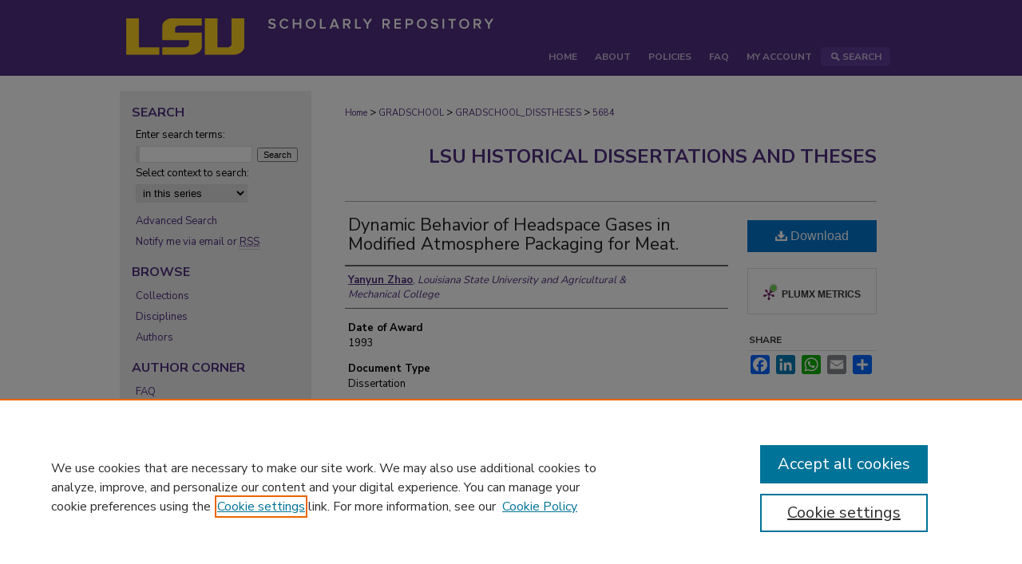

--- FILE ---
content_type: text/html; charset=UTF-8
request_url: https://repository.lsu.edu/gradschool_disstheses/5684/
body_size: 8079
content:

<!DOCTYPE html>
<html lang="en">
<head><!-- inj yui3-seed: --><script type='text/javascript' src='//cdnjs.cloudflare.com/ajax/libs/yui/3.6.0/yui/yui-min.js'></script><script type='text/javascript' src='//ajax.googleapis.com/ajax/libs/jquery/1.10.2/jquery.min.js'></script><!-- Adobe Analytics --><script type='text/javascript' src='https://assets.adobedtm.com/4a848ae9611a/d0e96722185b/launch-d525bb0064d8.min.js'></script><script type='text/javascript' src=/assets/nr_browser_production.js></script>

<!-- def.1 -->
<meta charset="utf-8">
<meta name="viewport" content="width=device-width">
<title>
"Dynamic Behavior of Headspace Gases in Modified Atmosphere Packaging f" by Yanyun Zhao
</title>


<!-- FILE article_meta-tags.inc --><!-- FILE: /srv/sequoia/main/data/assets/site/article_meta-tags.inc -->
<meta itemprop="name" content="Dynamic Behavior of Headspace Gases in Modified Atmosphere Packaging for Meat.">
<meta property="og:title" content="Dynamic Behavior of Headspace Gases in Modified Atmosphere Packaging for Meat.">
<meta name="twitter:title" content="Dynamic Behavior of Headspace Gases in Modified Atmosphere Packaging for Meat.">
<meta property="article:author" content="Yanyun Zhao">
<meta name="author" content="Yanyun Zhao">
<meta name="robots" content="noodp, noydir">
<meta name="description" content="Headspace gas composition in food packaging undergoes dynamic changes as a result of film permeability, postmortem metabolic activity, CO$\sb2$ absorption in water and lipid, and bacteria growth and respiration. A methodology to study dynamic behavior of headspace CO$\sb2$ was developed and used to identify the significant factors influencing CO$\sb2$ behavior within modified atmosphere packaging (MAP) systems for beef. Additionally, a mathematical structure suitable for modeling microbial growth in MAP systems was presented. A combined analytical and experimental method was developed to investigate headspace CO$\sb2$ changes during isothermal storage. The ideal gas law was used as a theoretical basis, and a gas impermeable and constant volume chamber was constructed to evaluate the theoretical derivation. Changes in headspace pressure caused by dynamic interactions between beef and MAP atmospheres were monitored to predict concentration changes of CO$\sb2$ within the chamber. Two sets of independent experiments were conducted to evaluate the effects of initial packaging/product parameters and storage conditions on headspace CO$\sb2$ changes. The proposed methodology for measuring CO$\sb2$ concentration changes was confirmed by gas analysis and proved valid for prediction of headspace CO$\sb2$ concentration changes in MAP atmosphere within the range of initial gas composition 20% to 100% CO$\sb2$ balanced with N$\sb2$, temperature 3$\sp\circ$ to 13$\sp\circ$C, and initial headspace pressure 111 to 155 kPa. Headspace-to-meat volume ratio was the most significant packaging parameter affecting headspace CO$\sb2$ changes, and surface area and volume of meat sample also influenced headspace CO$\sb2$ changes. Decreased storage temperature reduced CO$\sb2$ concentration remaining in headspace. Higher initial CO$\sb2$ concentration resulted in more pronounced CO$\sb2$ concentration changes. Higher headspace gas pressures caused increased rates of CO$\sb2$ change. Biological factors of meat also affected headspace CO$\sb2$ changes. Two mathematical descriptions based on (1) a modified and additive Arrhenius equation and (2) a modified Arrhenius temperature characteristic equation were developed to describe the combined effects of temperature and initial gas composition of modified atmosphere storage on the population growth rate coefficients of Listeria monocytogenes and Pseudomonas fluorescens. The mathematical descriptions were shown applicable for oxygen concentration from 0% to 20.99% and carbon dioxide concentration from 0.03% to 80%.">
<meta itemprop="description" content="Headspace gas composition in food packaging undergoes dynamic changes as a result of film permeability, postmortem metabolic activity, CO$\sb2$ absorption in water and lipid, and bacteria growth and respiration. A methodology to study dynamic behavior of headspace CO$\sb2$ was developed and used to identify the significant factors influencing CO$\sb2$ behavior within modified atmosphere packaging (MAP) systems for beef. Additionally, a mathematical structure suitable for modeling microbial growth in MAP systems was presented. A combined analytical and experimental method was developed to investigate headspace CO$\sb2$ changes during isothermal storage. The ideal gas law was used as a theoretical basis, and a gas impermeable and constant volume chamber was constructed to evaluate the theoretical derivation. Changes in headspace pressure caused by dynamic interactions between beef and MAP atmospheres were monitored to predict concentration changes of CO$\sb2$ within the chamber. Two sets of independent experiments were conducted to evaluate the effects of initial packaging/product parameters and storage conditions on headspace CO$\sb2$ changes. The proposed methodology for measuring CO$\sb2$ concentration changes was confirmed by gas analysis and proved valid for prediction of headspace CO$\sb2$ concentration changes in MAP atmosphere within the range of initial gas composition 20% to 100% CO$\sb2$ balanced with N$\sb2$, temperature 3$\sp\circ$ to 13$\sp\circ$C, and initial headspace pressure 111 to 155 kPa. Headspace-to-meat volume ratio was the most significant packaging parameter affecting headspace CO$\sb2$ changes, and surface area and volume of meat sample also influenced headspace CO$\sb2$ changes. Decreased storage temperature reduced CO$\sb2$ concentration remaining in headspace. Higher initial CO$\sb2$ concentration resulted in more pronounced CO$\sb2$ concentration changes. Higher headspace gas pressures caused increased rates of CO$\sb2$ change. Biological factors of meat also affected headspace CO$\sb2$ changes. Two mathematical descriptions based on (1) a modified and additive Arrhenius equation and (2) a modified Arrhenius temperature characteristic equation were developed to describe the combined effects of temperature and initial gas composition of modified atmosphere storage on the population growth rate coefficients of Listeria monocytogenes and Pseudomonas fluorescens. The mathematical descriptions were shown applicable for oxygen concentration from 0% to 20.99% and carbon dioxide concentration from 0.03% to 80%.">
<meta name="twitter:description" content="Headspace gas composition in food packaging undergoes dynamic changes as a result of film permeability, postmortem metabolic activity, CO$\sb2$ absorption in water and lipid, and bacteria growth and respiration. A methodology to study dynamic behavior of headspace CO$\sb2$ was developed and used to identify the significant factors influencing CO$\sb2$ behavior within modified atmosphere packaging (MAP) systems for beef. Additionally, a mathematical structure suitable for modeling microbial growth in MAP systems was presented. A combined analytical and experimental method was developed to investigate headspace CO$\sb2$ changes during isothermal storage. The ideal gas law was used as a theoretical basis, and a gas impermeable and constant volume chamber was constructed to evaluate the theoretical derivation. Changes in headspace pressure caused by dynamic interactions between beef and MAP atmospheres were monitored to predict concentration changes of CO$\sb2$ within the chamber. Two sets of independent experiments were conducted to evaluate the effects of initial packaging/product parameters and storage conditions on headspace CO$\sb2$ changes. The proposed methodology for measuring CO$\sb2$ concentration changes was confirmed by gas analysis and proved valid for prediction of headspace CO$\sb2$ concentration changes in MAP atmosphere within the range of initial gas composition 20% to 100% CO$\sb2$ balanced with N$\sb2$, temperature 3$\sp\circ$ to 13$\sp\circ$C, and initial headspace pressure 111 to 155 kPa. Headspace-to-meat volume ratio was the most significant packaging parameter affecting headspace CO$\sb2$ changes, and surface area and volume of meat sample also influenced headspace CO$\sb2$ changes. Decreased storage temperature reduced CO$\sb2$ concentration remaining in headspace. Higher initial CO$\sb2$ concentration resulted in more pronounced CO$\sb2$ concentration changes. Higher headspace gas pressures caused increased rates of CO$\sb2$ change. Biological factors of meat also affected headspace CO$\sb2$ changes. Two mathematical descriptions based on (1) a modified and additive Arrhenius equation and (2) a modified Arrhenius temperature characteristic equation were developed to describe the combined effects of temperature and initial gas composition of modified atmosphere storage on the population growth rate coefficients of Listeria monocytogenes and Pseudomonas fluorescens. The mathematical descriptions were shown applicable for oxygen concentration from 0% to 20.99% and carbon dioxide concentration from 0.03% to 80%.">
<meta property="og:description" content="Headspace gas composition in food packaging undergoes dynamic changes as a result of film permeability, postmortem metabolic activity, CO$\sb2$ absorption in water and lipid, and bacteria growth and respiration. A methodology to study dynamic behavior of headspace CO$\sb2$ was developed and used to identify the significant factors influencing CO$\sb2$ behavior within modified atmosphere packaging (MAP) systems for beef. Additionally, a mathematical structure suitable for modeling microbial growth in MAP systems was presented. A combined analytical and experimental method was developed to investigate headspace CO$\sb2$ changes during isothermal storage. The ideal gas law was used as a theoretical basis, and a gas impermeable and constant volume chamber was constructed to evaluate the theoretical derivation. Changes in headspace pressure caused by dynamic interactions between beef and MAP atmospheres were monitored to predict concentration changes of CO$\sb2$ within the chamber. Two sets of independent experiments were conducted to evaluate the effects of initial packaging/product parameters and storage conditions on headspace CO$\sb2$ changes. The proposed methodology for measuring CO$\sb2$ concentration changes was confirmed by gas analysis and proved valid for prediction of headspace CO$\sb2$ concentration changes in MAP atmosphere within the range of initial gas composition 20% to 100% CO$\sb2$ balanced with N$\sb2$, temperature 3$\sp\circ$ to 13$\sp\circ$C, and initial headspace pressure 111 to 155 kPa. Headspace-to-meat volume ratio was the most significant packaging parameter affecting headspace CO$\sb2$ changes, and surface area and volume of meat sample also influenced headspace CO$\sb2$ changes. Decreased storage temperature reduced CO$\sb2$ concentration remaining in headspace. Higher initial CO$\sb2$ concentration resulted in more pronounced CO$\sb2$ concentration changes. Higher headspace gas pressures caused increased rates of CO$\sb2$ change. Biological factors of meat also affected headspace CO$\sb2$ changes. Two mathematical descriptions based on (1) a modified and additive Arrhenius equation and (2) a modified Arrhenius temperature characteristic equation were developed to describe the combined effects of temperature and initial gas composition of modified atmosphere storage on the population growth rate coefficients of Listeria monocytogenes and Pseudomonas fluorescens. The mathematical descriptions were shown applicable for oxygen concentration from 0% to 20.99% and carbon dioxide concentration from 0.03% to 80%.">
<meta name="keywords" content="Engineering, agricultural; Agriculture, food science and technology; Engineering, packaging">
<meta name="bepress_citation_dissertation_institution" content="Louisiana State University">
<meta name="bepress_citation_dissertation_name" content="Doctor of Philosophy (PhD)">
<meta name="bepress_citation_author" content="Zhao, Yanyun">
<meta name="bepress_citation_author_institution" content="Louisiana State University and Agricultural & Mechanical College">
<meta name="bepress_citation_title" content="Dynamic Behavior of Headspace Gases in Modified Atmosphere Packaging for Meat.">
<meta name="bepress_citation_date" content="1993">
<!-- FILE: /srv/sequoia/main/data/assets/site/ir_download_link.inc -->
<!-- FILE: /srv/sequoia/main/data/assets/site/article_meta-tags.inc (cont) -->
<meta name="bepress_citation_pdf_url" content="https://repository.lsu.edu/cgi/viewcontent.cgi?article=6683&amp;context=gradschool_disstheses">
<meta name="bepress_citation_abstract_html_url" content="https://repository.lsu.edu/gradschool_disstheses/5684">
<meta name="bepress_citation_doi" content="10.31390/gradschool_disstheses.5684">
<meta name="bepress_citation_online_date" content="2017/3/15">
<meta name="viewport" content="width=device-width">
<!-- Additional Twitter data -->
<meta name="twitter:card" content="summary">
<!-- Additional Open Graph data -->
<meta property="og:type" content="article">
<meta property="og:url" content="https://repository.lsu.edu/gradschool_disstheses/5684">
<meta property="og:site_name" content="LSU Scholarly Repository">




<!-- FILE: article_meta-tags.inc (cont) -->
<meta name="bepress_is_article_cover_page" content="1">


<!-- sh.1 -->
<link rel="stylesheet" href="/ir-style.css" type="text/css" media="screen">
<link rel="stylesheet" href="/ir-custom.css" type="text/css" media="screen">
<link rel="stylesheet" href="../ir-custom.css" type="text/css" media="screen">
<link rel="stylesheet" href="/ir-local.css" type="text/css" media="screen">
<link rel="stylesheet" href="../ir-local.css" type="text/css" media="screen">
<link rel="stylesheet" href="/ir-print.css" type="text/css" media="print">
<link type="text/css" rel="stylesheet" href="/assets/floatbox/floatbox.css">
<link rel="alternate" type="application/rss+xml" title="Site Feed" href="/recent.rss">
<link rel="shortcut icon" href="/favicon.ico" type="image/x-icon">
<!--[if IE]>
<link rel="stylesheet" href="/ir-ie.css" type="text/css" media="screen">
<![endif]-->

<!-- JS -->
<script type="text/javascript" src="/assets/jsUtilities.js"></script>
<script type="text/javascript" src="/assets/footnoteLinks.js"></script>
<script type="text/javascript" src="/assets/scripts/yui-init.pack.js"></script>
<script type="text/javascript" src="/assets/scripts/bepress-init.debug.js"></script>
<script type="text/javascript" src="/assets/scripts/JumpListYUI.pack.js"></script>

<!-- end sh.1 -->




<script type="text/javascript">var pageData = {"page":{"environment":"prod","productName":"bpdg","language":"en","name":"ir_etd:article","businessUnit":"els:rp:st"},"visitor":{}};</script>

</head>
<body >
<!-- FILE /srv/sequoia/main/data/repository.lsu.edu/assets/header.pregen --><!-- FILE: /srv/sequoia/main/data/assets/site/mobile_nav.inc --><!--[if !IE]>-->
<script src="/assets/scripts/dc-mobile/dc-responsive-nav.js"></script>

<header id="mobile-nav" class="nav-down device-fixed-height" style="visibility: hidden;">
  
  
  <nav class="nav-collapse">
    <ul>
      <li class="menu-item active device-fixed-width"><a href="https://repository.lsu.edu" title="Home" data-scroll >Home</a></li>
      <li class="menu-item device-fixed-width"><a href="https://repository.lsu.edu/do/search/advanced/" title="Search" data-scroll ><i class="icon-search"></i> Search</a></li>
      <li class="menu-item device-fixed-width"><a href="https://repository.lsu.edu/communities.html" title="Browse" data-scroll >Browse Collections</a></li>
      <li class="menu-item device-fixed-width"><a href="/cgi/myaccount.cgi?context=gradschool_disstheses" title="My Account" data-scroll >My Account</a></li>
      <li class="menu-item device-fixed-width"><a href="https://repository.lsu.edu/about.html" title="About" data-scroll >About</a></li>
      <li class="menu-item device-fixed-width"><a href="https://network.bepress.com" title="Digital Commons Network" data-scroll ><img width="16" height="16" alt="DC Network" style="vertical-align:top;" src="/assets/md5images/8e240588cf8cd3a028768d4294acd7d3.png"> Digital Commons Network™</a></li>
    </ul>
  </nav>
</header>

<script src="/assets/scripts/dc-mobile/dc-mobile-nav.js"></script>
<!--<![endif]-->
<!-- FILE: /srv/sequoia/main/data/repository.lsu.edu/assets/header.pregen (cont) -->



<div id="lsu">
	<div id="container">
		<a href="#main" class="skiplink" accesskey="2" >Skip to main content</a>

					
			<div id="header" role="banner">
				<a href="https://repository.lsu.edu" id="banner_link" title="LSU Scholarly Repository" >
					<img id="banner_image" alt="LSU Scholarly Repository" width='980' height='93' src="/assets/md5images/63b3fca43ee255418acc3564be900dff.png">
				</a>	
				
			</div>
					
			<div id="navigation">
				<!-- FILE: /srv/sequoia/main/data/repository.lsu.edu/assets/ir_navigation.inc --><div id="tabs" role="navigation" aria-label="Main"><ul><li id="tabone"><a href="https://repository.lsu.edu" title="Home" ><span>Home</span></a></li><li id="tabtwo"><a href="https://repository.lsu.edu/about.html" title="About" ><span>About</span></a></li><li><a href="https://repository.lsu.edu/policies.html" title="Policies" ><span>Policies</span></a></li><li id="tabthree"><a href="https://repository.lsu.edu/faq.html" title="FAQ" ><span>FAQ</span></a></li><li id="tabfour"><a href="https://repository.lsu.edu/cgi/myaccount.cgi?context=gradschool_disstheses" title="My Account" ><span>My Account</span></a></li><li id="search"><a href="https://repository.lsu.edu/do/search/advanced/?fq=virtual_ancestor_link:%22https://repository.lsu.edu" title="Search" ><img width='16' height='24' src="/assets/md5images/550523ab9f89aeb89cc846b4fa455ad6.gif" alt=""><span>Search</span></a></li></ul></div>


<!-- FILE: /srv/sequoia/main/data/repository.lsu.edu/assets/header.pregen (cont) -->
			</div>
		

		<div id="wrapper">
			<div id="content">
				<div id="main" class="text" role="main">


<script type="text/javascript" src="/assets/floatbox/floatbox.js"></script>
<!-- FILE: /srv/sequoia/main/data/journals/repository.lsu.edu/gradschool_disstheses/assets/article_pager.inc -->
<div id="breadcrumb">

<div class="crumbs"><!-- FILE: /srv/sequoia/main/data/assets/site/ir_breadcrumb.inc -->

<div class="crumbs" role="navigation" aria-label="Breadcrumb">
	<p>
	
	
			<a href="https://repository.lsu.edu" class="ignore" >Home</a>
	
	
	
	
	
	
	
	
	
	
	 <span aria-hidden="true">&gt;</span> 
		<a href="https://repository.lsu.edu/gradschool" class="ignore" >GRADSCHOOL</a>
	
	
	
	
	
	
	 <span aria-hidden="true">&gt;</span> 
		<a href="https://repository.lsu.edu/gradschool_disstheses" class="ignore" >GRADSCHOOL_DISSTHESES</a>
	
	
	
	
	
	 <span aria-hidden="true">&gt;</span> 
		<a href="https://repository.lsu.edu/gradschool_disstheses/5684" class="ignore" aria-current="page" >5684</a>
	
	
	
	</p>
</div>


<!-- FILE: /srv/sequoia/main/data/journals/repository.lsu.edu/gradschool_disstheses/assets/article_pager.inc (cont) --></div>
</div>
<!-- FILE: /srv/sequoia/main/data/assets/site/ir_etd/article/index.html (cont) -->
<!-- FILE: /srv/sequoia/main/data/assets/site/ir_etd/article/article_info.inc --><!-- FILE: /srv/sequoia/main/data/assets/site/openurl.inc -->

























<!-- FILE: /srv/sequoia/main/data/assets/site/ir_etd/article/article_info.inc (cont) -->
<!-- FILE: /srv/sequoia/main/data/assets/site/ir_download_link.inc -->









	
	
	
    
    
    
	
		
		
		
	
	
	
	
	
	

<!-- FILE: /srv/sequoia/main/data/assets/site/ir_etd/article/article_info.inc (cont) -->
<!-- FILE: /srv/sequoia/main/data/assets/site/ir_etd/article/ir_article_header.inc --><div id="series-header">
<!-- FILE: /srv/sequoia/main/data/assets/site/ir_etd/ir_etd_logo.inc -->
<!-- FILE: /srv/sequoia/main/data/assets/site/ir_etd/article/ir_article_header.inc (cont) --><h2 id="series-title"><a href="https://repository.lsu.edu/gradschool_disstheses" >LSU Historical Dissertations and Theses</a></h2></div>
<div style="clear: both"></div><div id="sub">
<div id="alpha">
<!-- FILE: /srv/sequoia/main/data/assets/site/ir_etd/article/article_info.inc (cont) --><div id='title' class='element'>
<h1><a href='https://repository.lsu.edu/cgi/viewcontent.cgi?article=6683&amp;context=gradschool_disstheses'>Dynamic Behavior of Headspace Gases in Modified Atmosphere Packaging for Meat.</a></h1>
</div>
<div class='clear'></div>
<div id='authors' class='element'>
<h2 class='visually-hidden'>Author</h2>
<p class="author"><a href='https://repository.lsu.edu/do/search/?q=author%3A%22Yanyun%20Zhao%22&start=0&context=8403704'><strong>Yanyun Zhao</strong>, <em>Louisiana State University and Agricultural & Mechanical College</em></a><br />
</p></div>
<div class='clear'></div>
<div id='publication_date' class='element'>
<h2 class='field-heading'>Date of Award</h2>
<p>1993</p>
</div>
<div class='clear'></div>
<div id='document_type' class='element'>
<h2 class='field-heading'>Document Type</h2>
<p>Dissertation</p>
</div>
<div class='clear'></div>
<div id='degree_name' class='element'>
<h2 class='field-heading'>Degree Name</h2>
<p>Doctor of Philosophy (PhD)</p>
</div>
<div class='clear'></div>
<div id='department' class='element'>
<h2 class='field-heading'>Department</h2>
<p>Engineering Science (Interdepartmental Program)</p>
</div>
<div class='clear'></div>
<div id='advisor1' class='element'>
<h2 class='field-heading'>First Advisor</h2>
<p>John Henry Wells</p>
</div>
<div class='clear'></div>
<div id='abstract' class='element'>
<h2 class='field-heading'>Abstract</h2>
<p>Headspace gas composition in food packaging undergoes dynamic changes as a result of film permeability, postmortem metabolic activity, CO$\sb2$ absorption in water and lipid, and bacteria growth and respiration. A methodology to study dynamic behavior of headspace CO$\sb2$ was developed and used to identify the significant factors influencing CO$\sb2$ behavior within modified atmosphere packaging (MAP) systems for beef. Additionally, a mathematical structure suitable for modeling microbial growth in MAP systems was presented. A combined analytical and experimental method was developed to investigate headspace CO$\sb2$ changes during isothermal storage. The ideal gas law was used as a theoretical basis, and a gas impermeable and constant volume chamber was constructed to evaluate the theoretical derivation. Changes in headspace pressure caused by dynamic interactions between beef and MAP atmospheres were monitored to predict concentration changes of CO$\sb2$ within the chamber. Two sets of independent experiments were conducted to evaluate the effects of initial packaging/product parameters and storage conditions on headspace CO$\sb2$ changes. The proposed methodology for measuring CO$\sb2$ concentration changes was confirmed by gas analysis and proved valid for prediction of headspace CO$\sb2$ concentration changes in MAP atmosphere within the range of initial gas composition 20% to 100% CO$\sb2$ balanced with N$\sb2$, temperature 3$\sp\circ$ to 13$\sp\circ$C, and initial headspace pressure 111 to 155 kPa. Headspace-to-meat volume ratio was the most significant packaging parameter affecting headspace CO$\sb2$ changes, and surface area and volume of meat sample also influenced headspace CO$\sb2$ changes. Decreased storage temperature reduced CO$\sb2$ concentration remaining in headspace. Higher initial CO$\sb2$ concentration resulted in more pronounced CO$\sb2$ concentration changes. Higher headspace gas pressures caused increased rates of CO$\sb2$ change. Biological factors of meat also affected headspace CO$\sb2$ changes. Two mathematical descriptions based on (1) a modified and additive Arrhenius equation and (2) a modified Arrhenius temperature characteristic equation were developed to describe the combined effects of temperature and initial gas composition of modified atmosphere storage on the population growth rate coefficients of Listeria monocytogenes and Pseudomonas fluorescens. The mathematical descriptions were shown applicable for oxygen concentration from 0% to 20.99% and carbon dioxide concentration from 0.03% to 80%.</p>
</div>
<div class='clear'></div>
<div id='recommended_citation' class='element'>
<h2 class='field-heading'>Recommended Citation</h2>
<!-- FILE: /srv/sequoia/main/data/assets/site/ir_etd/ir_citation.inc --><p>
    Zhao, Yanyun, "Dynamic Behavior of Headspace Gases in Modified Atmosphere Packaging for Meat." (1993). <em>LSU Historical Dissertations and Theses</em>.  5684.
    <br>
    
    
        https://repository.lsu.edu/gradschool_disstheses/5684
    
</p>
<!-- FILE: /srv/sequoia/main/data/assets/site/ir_etd/article/article_info.inc (cont) --></div>
<div class='clear'></div>
<div id='pagelength' class='element'>
<h2 class='field-heading'>Pages</h2>
<p>179</p>
</div>
<div class='clear'></div>
<div id='doi' class='element'>
<h2 class='field-heading'>DOI</h2>
<p>10.31390/gradschool_disstheses.5684</p>
</div>
<div class='clear'></div>
</div>
    </div>
    <div id='beta_7-3'>
<!-- FILE: /srv/sequoia/main/data/assets/site/info_box_7_3.inc --><!-- FILE: /srv/sequoia/main/data/assets/site/openurl.inc -->

























<!-- FILE: /srv/sequoia/main/data/assets/site/info_box_7_3.inc (cont) -->
<!-- FILE: /srv/sequoia/main/data/assets/site/ir_download_link.inc -->









	
	
	
    
    
    
	
		
		
		
	
	
	
	
	
	

<!-- FILE: /srv/sequoia/main/data/assets/site/info_box_7_3.inc (cont) -->


	<!-- FILE: /srv/sequoia/main/data/assets/site/info_box_download_button.inc --><div class="aside download-button">
      <a id="pdf" class="btn" href="https://repository.lsu.edu/cgi/viewcontent.cgi?article=6683&amp;context=gradschool_disstheses" title="PDF (6.6&nbsp;MB) opens in new window" target="_blank" > 
    	<i class="icon-download-alt" aria-hidden="true"></i>
        Download
      </a>
</div>


<!-- FILE: /srv/sequoia/main/data/assets/site/info_box_7_3.inc (cont) -->
	<!-- FILE: /srv/sequoia/main/data/assets/site/info_box_embargo.inc -->
<!-- FILE: /srv/sequoia/main/data/assets/site/info_box_7_3.inc (cont) -->

<!-- FILE: /srv/sequoia/main/data/assets/site/info_box_custom_upper.inc -->
<!-- FILE: /srv/sequoia/main/data/assets/site/info_box_7_3.inc (cont) -->
<!-- FILE: /srv/sequoia/main/data/assets/site/info_box_openurl.inc -->
<!-- FILE: /srv/sequoia/main/data/assets/site/info_box_7_3.inc (cont) -->

<!-- FILE: /srv/sequoia/main/data/assets/site/info_box_article_metrics.inc -->






<div id="article-stats" class="aside hidden">

    <p class="article-downloads-wrapper hidden"><span id="article-downloads"></span> DOWNLOADS</p>
    <p class="article-stats-date hidden">Since March 15, 2017</p>

    <p class="article-plum-metrics">
        <a href="https://plu.mx/plum/a/?repo_url=https://repository.lsu.edu/gradschool_disstheses/5684" class="plumx-plum-print-popup plum-bigben-theme" data-badge="true" data-hide-when-empty="true" ></a>
    </p>
</div>
<script type="text/javascript" src="//cdn.plu.mx/widget-popup.js"></script>





<!-- Article Download Counts -->
<script type="text/javascript" src="/assets/scripts/article-downloads.pack.js"></script>
<script type="text/javascript">
    insertDownloads(9856981);
</script>


<!-- Add border to Plum badge & download counts when visible -->
<script>
// bind to event when PlumX widget loads
jQuery('body').bind('plum:widget-load', function(e){
// if Plum badge is visible
  if (jQuery('.PlumX-Popup').length) {
// remove 'hidden' class
  jQuery('#article-stats').removeClass('hidden');
  jQuery('.article-stats-date').addClass('plum-border');
  }
});
// bind to event when page loads
jQuery(window).bind('load',function(e){
// if DC downloads are visible
  if (jQuery('#article-downloads').text().length > 0) {
// add border to aside
  jQuery('#article-stats').removeClass('hidden');
  }
});
</script>



<!-- Adobe Analytics: Download Click Tracker -->
<script>

$(function() {

  // Download button click event tracker for PDFs
  $(".aside.download-button").on("click", "a#pdf", function(event) {
    pageDataTracker.trackEvent('navigationClick', {
      link: {
          location: 'aside download-button',
          name: 'pdf'
      }
    });
  });

  // Download button click event tracker for native files
  $(".aside.download-button").on("click", "a#native", function(event) {
    pageDataTracker.trackEvent('navigationClick', {
        link: {
            location: 'aside download-button',
            name: 'native'
        }
     });
  });

});

</script>
<!-- FILE: /srv/sequoia/main/data/assets/site/info_box_7_3.inc (cont) -->



	<!-- FILE: /srv/sequoia/main/data/assets/site/info_box_disciplines.inc -->




	







<!-- FILE: /srv/sequoia/main/data/assets/site/info_box_7_3.inc (cont) -->

<!-- FILE: /srv/sequoia/main/data/assets/site/bookmark_widget.inc -->

<div id="share" class="aside">
<h2>Share</h2>
	
	<div class="a2a_kit a2a_kit_size_24 a2a_default_style">
    	<a class="a2a_button_facebook"></a>
    	<a class="a2a_button_linkedin"></a>
		<a class="a2a_button_whatsapp"></a>
		<a class="a2a_button_email"></a>
    	<a class="a2a_dd"></a>
    	<script async src="https://static.addtoany.com/menu/page.js"></script>
	</div>
</div>

<!-- FILE: /srv/sequoia/main/data/assets/site/info_box_7_3.inc (cont) -->
<!-- FILE: /srv/sequoia/main/data/assets/site/info_box_geolocate.inc --><!-- FILE: /srv/sequoia/main/data/assets/site/ir_geolocate_enabled_and_displayed.inc -->

<!-- FILE: /srv/sequoia/main/data/assets/site/info_box_geolocate.inc (cont) -->

<!-- FILE: /srv/sequoia/main/data/assets/site/info_box_7_3.inc (cont) -->

	<!-- FILE: /srv/sequoia/main/data/assets/site/zotero_coins.inc -->

<span class="Z3988" title="ctx_ver=Z39.88-2004&amp;rft_val_fmt=info%3Aofi%2Ffmt%3Akev%3Amtx%3Ajournal&amp;rft_id=https%3A%2F%2Frepository.lsu.edu%2Fgradschool_disstheses%2F5684&amp;rft.atitle=Dynamic%20Behavior%20of%20Headspace%20Gases%20in%20Modified%20Atmosphere%20Packaging%20for%20Meat.&amp;rft.aufirst=Yanyun&amp;rft.aulast=Zhao&amp;rft.jtitle=LSU%20Historical%20Dissertations%20and%20Theses&amp;rft.date=1993-01-01&amp;rft_id=info:doi/10.31390%2Fgradschool_disstheses.5684">COinS</span>
<!-- FILE: /srv/sequoia/main/data/assets/site/info_box_7_3.inc (cont) -->

<!-- FILE: /srv/sequoia/main/data/assets/site/info_box_custom_lower.inc -->
<!-- FILE: /srv/sequoia/main/data/assets/site/info_box_7_3.inc (cont) -->
<!-- FILE: /srv/sequoia/main/data/assets/site/ir_etd/article/article_info.inc (cont) --></div>


<div class='clear'>&nbsp;</div>
<!-- FILE: /srv/sequoia/main/data/assets/site/ir_article_custom_fields.inc -->

<!-- FILE: /srv/sequoia/main/data/assets/site/ir_etd/article/article_info.inc (cont) -->

<!-- FILE: /srv/sequoia/main/data/assets/site/ir_etd/article/index.html (cont) -->
<!-- FILE /srv/sequoia/main/data/assets/site/footer.pregen --></div>
	<div class="verticalalign">&nbsp;</div>
	<div class="clear">&nbsp;</div>

</div>

	<div id="sidebar" role="complementary">
	<!-- FILE: /srv/sequoia/main/data/assets/site/ir_sidebar_7_8.inc -->

	<!-- FILE: /srv/sequoia/main/data/assets/site/ir_sidebar_sort_sba.inc --><!-- FILE: /srv/sequoia/main/data/assets/site/ir_sidebar_custom_upper_7_8.inc -->

<!-- FILE: /srv/sequoia/main/data/assets/site/ir_sidebar_sort_sba.inc (cont) -->
<!-- FILE: /srv/sequoia/main/data/assets/site/ir_sidebar_search_7_8.inc --><h2>Search</h2>


	
<form method='get' action='https://repository.lsu.edu/do/search/' id="sidebar-search">
	<label for="search" accesskey="4">
		Enter search terms:
	</label>
		<div>
			<span class="border">
				<input type="text" name='q' class="search" id="search">
			</span> 
			<input type="submit" value="Search" class="searchbutton" style="font-size:11px;">
		</div>
	<label for="context">
		Select context to search:
	</label> 
		<div>
			<span class="border">
				<select name="fq" id="context">
					
					
						<option value='virtual_ancestor_link:"https://repository.lsu.edu/gradschool_disstheses"'>in this series</option>
					
					
					
					<option value='virtual_ancestor_link:"https://repository.lsu.edu"'>in this repository</option>
					<option value='virtual_ancestor_link:"http:/"'>across all repositories</option>
				</select>
			</span>
		</div>
</form>

<p class="advanced">
	
	
		<a href="https://repository.lsu.edu/do/search/advanced/?fq=virtual_ancestor_link:%22https://repository.lsu.edu/gradschool_disstheses%22" >
			Advanced Search
		</a>
	
</p>
<!-- FILE: /srv/sequoia/main/data/assets/site/ir_sidebar_sort_sba.inc (cont) -->
<!-- FILE: /srv/sequoia/main/data/assets/site/ir_sidebar_notify_7_8.inc -->


	<ul id="side-notify">
		<li class="notify">
			<a href="https://repository.lsu.edu/gradschool_disstheses/announcements.html" title="Email or RSS Notifications" >
				Notify me via email or <acronym title="Really Simple Syndication">RSS</acronym>
			</a>
		</li>
	</ul>



<!-- FILE: /srv/sequoia/main/data/assets/site/urc_badge.inc -->






<!-- FILE: /srv/sequoia/main/data/assets/site/ir_sidebar_notify_7_8.inc (cont) -->

<!-- FILE: /srv/sequoia/main/data/assets/site/ir_sidebar_sort_sba.inc (cont) -->
<!-- FILE: /srv/sequoia/main/data/assets/site/ir_sidebar_custom_middle_7_8.inc --><!-- FILE: /srv/sequoia/main/data/assets/site/ir_sidebar_sort_sba.inc (cont) -->
<!-- FILE: /srv/sequoia/main/data/assets/site/ir_sidebar_browse.inc --><h2>Browse</h2>
<ul id="side-browse">


<li class="collections"><a href="https://repository.lsu.edu/communities.html" title="Browse by Collections" >Collections</a></li>
<li class="discipline-browser"><a href="https://repository.lsu.edu/do/discipline_browser/disciplines" title="Browse by Disciplines" >Disciplines</a></li>
<li class="author"><a href="https://repository.lsu.edu/authors.html" title="Browse by Author" >Authors</a></li>


</ul>
<!-- FILE: /srv/sequoia/main/data/assets/site/ir_sidebar_sort_sba.inc (cont) -->
<!-- FILE: /srv/sequoia/main/data/repository.lsu.edu/assets/ir_sidebar_author_7_8.inc --><h2>Author Corner</h2>






	<ul id="side-author">
		<li class="faq">
			<a href="https://repository.lsu.edu/faq.html" title="FAQ" >
				FAQ
			</a>
		</li>
		
		
		
	</ul>


<!-- FILE: /srv/sequoia/main/data/assets/site/ir_sidebar_sort_sba.inc (cont) -->
<!-- FILE: /srv/sequoia/main/data/repository.lsu.edu/assets/ir_sidebar_custom_lower_7_8.inc --><!-- FILE: /srv/sequoia/main/data/assets/site/ir_sidebar_homepage_links_7_8.inc -->

<!-- FILE: /srv/sequoia/main/data/repository.lsu.edu/assets/ir_sidebar_custom_lower_7_8.inc (cont) -->
	



<div id="sb-custom-lower">
	<h2 class="sb-custom-title">SPONSORED BY</h2>
		<ul class="sb-custom-ul">
			<li class="sb-custom-li">
				<a href="https://www.lib.lsu.edu/" >
					LSU Libraries
				</a>
			</li>
			<li class="sb-custom-li">
				<a href="https://www.lsu.edu/research/" >
					LSU Office of Research and Economic Development
				</a>
			</li>
		</ul>
</div>

</magic>
<!-- FILE: /srv/sequoia/main/data/assets/site/ir_sidebar_sort_sba.inc (cont) -->
<!-- FILE: /srv/sequoia/main/data/assets/site/ir_sidebar_sw_links_7_8.inc -->

	
		
	


	<!-- FILE: /srv/sequoia/main/data/assets/site/ir_sidebar_sort_sba.inc (cont) -->

<!-- FILE: /srv/sequoia/main/data/assets/site/ir_sidebar_geolocate.inc --><!-- FILE: /srv/sequoia/main/data/assets/site/ir_geolocate_enabled_and_displayed.inc -->

<!-- FILE: /srv/sequoia/main/data/assets/site/ir_sidebar_geolocate.inc (cont) -->

<!-- FILE: /srv/sequoia/main/data/assets/site/ir_sidebar_sort_sba.inc (cont) -->
<!-- FILE: /srv/sequoia/main/data/assets/site/ir_sidebar_custom_lowest_7_8.inc -->


<!-- FILE: /srv/sequoia/main/data/assets/site/ir_sidebar_sort_sba.inc (cont) -->
<!-- FILE: /srv/sequoia/main/data/assets/site/ir_sidebar_7_8.inc (cont) -->

		



<!-- FILE: /srv/sequoia/main/data/assets/site/footer.pregen (cont) -->
	<div class="verticalalign">&nbsp;</div>
	</div>

</div>

<!-- FILE: /srv/sequoia/main/data/assets/site/ir_footer_content.inc --><div id="footer" role="contentinfo">
	
	
	<!-- FILE: /srv/sequoia/main/data/assets/site/ir_bepress_logo.inc --><div id="bepress">

<a href="https://www.elsevier.com/solutions/digital-commons" title="Elsevier - Digital Commons" >
	<em>Elsevier - Digital Commons</em>
</a>

</div>
<!-- FILE: /srv/sequoia/main/data/assets/site/ir_footer_content.inc (cont) -->
	<p>
		<a href="https://repository.lsu.edu" title="Home page" accesskey="1" >Home</a> | 
		<a href="https://repository.lsu.edu/about.html" title="About" >About</a> | 
		<a href="https://repository.lsu.edu/faq.html" title="FAQ" >FAQ</a> | 
		<a href="/cgi/myaccount.cgi?context=gradschool_disstheses" title="My Account Page" accesskey="3" >My Account</a> | 
		<a href="https://repository.lsu.edu/accessibility.html" title="Accessibility Statement" accesskey="0" >Accessibility Statement</a>
	</p>
	<p>
	
	
		<a class="secondary-link" href="https://www.elsevier.com/legal/privacy-policy" title="Privacy Policy" >Privacy</a>
	
		<a class="secondary-link" href="https://www.elsevier.com/legal/elsevier-website-terms-and-conditions" title="Copyright Policy" >Copyright</a>	
	</p> 
	
</div>

<!-- FILE: /srv/sequoia/main/data/assets/site/footer.pregen (cont) -->

</div>
</div>

<!-- FILE: /srv/sequoia/main/data/repository.lsu.edu/assets/ir_analytics.inc --><script>
  (function(i,s,o,g,r,a,m){i['GoogleAnalyticsObject']=r;i[r]=i[r]||function(){
  (i[r].q=i[r].q||[]).push(arguments)},i[r].l=1*new Date();a=s.createElement(o),
  m=s.getElementsByTagName(o)[0];a.async=1;a.src=g;m.parentNode.insertBefore(a,m)
  })(window,document,'script','https://www.google-analytics.com/analytics.js','ga');

  ga('create', 'UA-71123315-24', 'auto');
  ga('send', 'pageview');

</script><!-- FILE: /srv/sequoia/main/data/assets/site/footer.pregen (cont) -->

<script type='text/javascript' src='/assets/scripts/bpbootstrap-20160726.pack.js'></script><script type='text/javascript'>BPBootstrap.init({appendCookie:''})</script></body></html>
